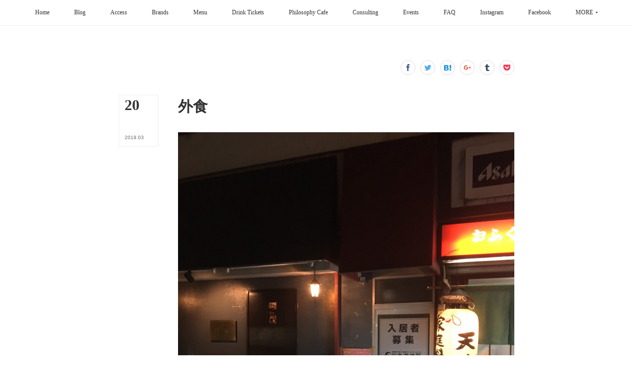

--- FILE ---
content_type: text/html; charset=utf-8
request_url: https://www.temahimaselect.jp/posts/5872853
body_size: 15308
content:
<!doctype html>

            <html lang="ja" data-reactroot=""><head><meta charSet="UTF-8"/><meta http-equiv="X-UA-Compatible" content="IE=edge"/><meta name="viewport" content="width=device-width,user-scalable=no,initial-scale=1.0,minimum-scale=1.0,maximum-scale=1.0"/><title data-react-helmet="true">外食 | テマヒマ</title><link data-react-helmet="true" rel="canonical" href="https://www.temahimaselect.jp/posts/5872853/"/><meta name="description" content="おはようございます。暮らし、味わう。食を通して豊かなライフスタイルを提案する古民家カフェ&amp;セレクトショップ テマヒマ本日は火曜日で定休日！プロデューサー,バイヤーの太田 準です。うちの奥さん（テマヒマ"/><meta name="google-site-verification" content="nSA23wGUh0lt0R4FyeHF_xwlOmHj2V7z4fTScXPszOE"/><meta property="fb:app_id" content="522776621188656"/><meta property="og:url" content="https://www.temahimaselect.jp/posts/5872853"/><meta property="og:type" content="article"/><meta property="og:title" content="外食"/><meta property="og:description" content="おはようございます。暮らし、味わう。食を通して豊かなライフスタイルを提案する古民家カフェ&amp;セレクトショップ テマヒマ本日は火曜日で定休日！プロデューサー,バイヤーの太田 準です。うちの奥さん（テマヒマ"/><meta property="og:image" content="https://cdn.amebaowndme.com/madrid-prd/madrid-web/images/sites/430574/f1bba94f3a0b299a2a68b105a4722a58_70944900fb3cc7741c9fb8a16db068c8.jpg"/><meta property="og:site_name" content="テマヒマ"/><meta property="og:locale" content="ja_JP"/><meta name="twitter:card" content="summary_large_image"/><meta name="twitter:site" content="@amebaownd"/><meta name="twitter:creator" content="@temahima_jp"/><meta name="twitter:title" content="外食 | テマヒマ"/><meta name="twitter:description" content="おはようございます。暮らし、味わう。食を通して豊かなライフスタイルを提案する古民家カフェ&amp;セレクトショップ テマヒマ本日は火曜日で定休日！プロデューサー,バイヤーの太田 準です。うちの奥さん（テマヒマ"/><meta name="twitter:image" content="https://cdn.amebaowndme.com/madrid-prd/madrid-web/images/sites/430574/f1bba94f3a0b299a2a68b105a4722a58_70944900fb3cc7741c9fb8a16db068c8.jpg"/><meta name="twitter:app:id:iphone" content="911640835"/><meta name="twitter:app:url:iphone" content="amebaownd://public/sites/430574/posts/5872853"/><meta name="twitter:app:id:googleplay" content="jp.co.cyberagent.madrid"/><meta name="twitter:app:url:googleplay" content="amebaownd://public/sites/430574/posts/5872853"/><meta name="twitter:app:country" content="US"/><link rel="amphtml" href="https://amp.amebaownd.com/posts/5872853"/><link rel="alternate" type="application/rss+xml" title="テマヒマ" href="https://www.temahimaselect.jp/rss.xml"/><link rel="alternate" type="application/atom+xml" title="テマヒマ" href="https://www.temahimaselect.jp/atom.xml"/><link rel="sitemap" type="application/xml" title="Sitemap" href="/sitemap.xml"/><link href="https://static.amebaowndme.com/madrid-frontend/css/user.min-a66be375c.css" rel="stylesheet" type="text/css"/><link href="https://static.amebaowndme.com/madrid-frontend/css/typtm/index.min-a66be375c.css" rel="stylesheet" type="text/css"/><link rel="icon" href="https://cdn.amebaowndme.com/madrid-prd/madrid-web/images/sites/430574/8e2d007839a8636279bf6a94cd9849a1_1312c0f095512fcd540fab21593a36e8.png?width=32&amp;height=32"/><link rel="apple-touch-icon" href="https://cdn.amebaowndme.com/madrid-prd/madrid-web/images/sites/430574/8e2d007839a8636279bf6a94cd9849a1_1312c0f095512fcd540fab21593a36e8.png?width=180&amp;height=180"/><style id="site-colors" charSet="UTF-8">.u-nav-clr {
  color: #333333;
}
.u-nav-bdr-clr {
  border-color: #333333;
}
.u-nav-bg-clr {
  background-color: #ffffff;
}
.u-nav-bg-bdr-clr {
  border-color: #ffffff;
}
.u-site-clr {
  color: #333333;
}
.u-base-bg-clr {
  background-color: #ffffff;
}
.u-btn-clr {
  color: #999999;
}
.u-btn-clr:hover,
.u-btn-clr--active {
  color: rgba(153,153,153, 0.7);
}
.u-btn-clr--disabled,
.u-btn-clr:disabled {
  color: rgba(153,153,153, 0.5);
}
.u-btn-bdr-clr {
  border-color: #bbbbbb;
}
.u-btn-bdr-clr:hover,
.u-btn-bdr-clr--active {
  border-color: rgba(187,187,187, 0.7);
}
.u-btn-bdr-clr--disabled,
.u-btn-bdr-clr:disabled {
  border-color: rgba(187,187,187, 0.5);
}
.u-btn-bg-clr {
  background-color: #bbbbbb;
}
.u-btn-bg-clr:hover,
.u-btn-bg-clr--active {
  background-color: rgba(187,187,187, 0.7);
}
.u-btn-bg-clr--disabled,
.u-btn-bg-clr:disabled {
  background-color: rgba(187,187,187, 0.5);
}
.u-txt-clr {
  color: #333333;
}
.u-txt-clr--lv1 {
  color: rgba(51,51,51, 0.7);
}
.u-txt-clr--lv2 {
  color: rgba(51,51,51, 0.5);
}
.u-txt-clr--lv3 {
  color: rgba(51,51,51, 0.3);
}
.u-txt-bg-clr {
  background-color: #eaeaea;
}
.u-lnk-clr,
.u-clr-area a {
  color: #c8bb85;
}
.u-lnk-clr:visited,
.u-clr-area a:visited {
  color: rgba(200,187,133, 0.7);
}
.u-lnk-clr:hover,
.u-clr-area a:hover {
  color: rgba(200,187,133, 0.5);
}
.u-ttl-blk-clr {
  color: #333333;
}
.u-ttl-blk-bdr-clr {
  border-color: #333333;
}
.u-ttl-blk-bdr-clr--lv1 {
  border-color: #d6d6d6;
}
.u-bdr-clr {
  border-color: #eeeeee;
}
.u-acnt-bdr-clr {
  border-color: #333333;
}
.u-acnt-bg-clr {
  background-color: #333333;
}
body {
  background-color: #ffffff;
}
blockquote {
  color: rgba(51,51,51, 0.7);
  border-left-color: #eeeeee;
};</style><style id="user-css" charSet="UTF-8">;</style><style media="screen and (max-width: 800px)" id="user-sp-css" charSet="UTF-8">;</style><script>
              (function(i,s,o,g,r,a,m){i['GoogleAnalyticsObject']=r;i[r]=i[r]||function(){
              (i[r].q=i[r].q||[]).push(arguments)},i[r].l=1*new Date();a=s.createElement(o),
              m=s.getElementsByTagName(o)[0];a.async=1;a.src=g;m.parentNode.insertBefore(a,m)
              })(window,document,'script','//www.google-analytics.com/analytics.js','ga');
            </script></head><body id="mdrd-a66be375c" class="u-txt-clr u-base-bg-clr theme-typtm plan-premium hide-owndbar "><noscript><iframe src="//www.googletagmanager.com/ns.html?id=GTM-PXK9MM" height="0" width="0" style="display:none;visibility:hidden"></iframe></noscript><script>
            (function(w,d,s,l,i){w[l]=w[l]||[];w[l].push({'gtm.start':
            new Date().getTime(),event:'gtm.js'});var f=d.getElementsByTagName(s)[0],
            j=d.createElement(s),dl=l!='dataLayer'?'&l='+l:'';j.async=true;j.src=
            '//www.googletagmanager.com/gtm.js?id='+i+dl;f.parentNode.insertBefore(j,f);
            })(window,document, 'script', 'dataLayer', 'GTM-PXK9MM');
            </script><div id="content"><div class="page " data-reactroot=""><div class="page__outer"><div class="page__inner"><header class="page__header header u-nav-bg-clr u-bdr-clr"><div class="header__inner"><nav role="navigation" class="header__nav global-nav u-font js-nav-overflow-criterion is-invisible"><ul class="global-nav__list u-bdr-clr u-nav-bg-clr "><li role="button" class="global-nav__item u-bdr-clr js-nav-item "><a target="" class="u-nav-clr" href="/"><span class="global-nav__item-inner u-acnt-bdr-clr">Home</span></a></li><li role="button" class="global-nav__item u-bdr-clr js-nav-item "><a target="" class="u-nav-clr" href="/pages/1651944/posts"><span class="global-nav__item-inner u-acnt-bdr-clr">Blog</span></a></li><li role="button" class="global-nav__item u-bdr-clr js-nav-item "><a target="" class="u-nav-clr" href="/pages/1709715/page_201803022138"><span class="global-nav__item-inner u-acnt-bdr-clr">Access</span></a></li><li role="button" class="global-nav__item u-bdr-clr js-nav-item "><a target="" class="u-nav-clr" href="/pages/2406880/page_201811222341"><span class="global-nav__item-inner u-acnt-bdr-clr">Brands</span></a></li><li role="button" class="global-nav__item u-bdr-clr js-nav-item "><a target="" class="u-nav-clr" href="/pages/2406820/page_201811222314"><span class="global-nav__item-inner u-acnt-bdr-clr">Menu</span></a></li><li role="button" class="global-nav__item u-bdr-clr js-nav-item "><a target="" class="u-nav-clr" href="/pages/8909176/page_202504230832"><span class="global-nav__item-inner u-acnt-bdr-clr">Drink Tickets</span></a></li><li role="button" class="global-nav__item u-bdr-clr js-nav-item "><a target="" class="u-nav-clr" href="/pages/8909109/page_202504230727"><span class="global-nav__item-inner u-acnt-bdr-clr">Philosophy Cafe</span></a></li><li role="button" class="global-nav__item u-bdr-clr js-nav-item "><a target="" class="u-nav-clr" href="/pages/9506120/page_202601071657"><span class="global-nav__item-inner u-acnt-bdr-clr">Consulting</span></a></li><li role="button" class="global-nav__item u-bdr-clr js-nav-item "><a target="" class="u-nav-clr" href="/pages/3584497/page_202002141820"><span class="global-nav__item-inner u-acnt-bdr-clr">Events</span></a></li><li role="button" class="global-nav__item u-bdr-clr js-nav-item "><a target="" class="u-nav-clr" href="/pages/4837916/page_202104142224"><span class="global-nav__item-inner u-acnt-bdr-clr">FAQ</span></a></li><li role="button" class="global-nav__item u-bdr-clr js-nav-item "><a target="" class="u-nav-clr" href="/pages/1671955/instagram"><span class="global-nav__item-inner u-acnt-bdr-clr">Instagram</span></a></li><li role="button" class="global-nav__item u-bdr-clr js-nav-item "><a target="" class="u-nav-clr" href="/pages/1927822/facebook_feed"><span class="global-nav__item-inner u-acnt-bdr-clr">Facebook</span></a></li><li role="button" class="global-nav__item u-bdr-clr js-nav-item "><a target="" class="u-nav-clr" href="/pages/1673856/twitter"><span class="global-nav__item-inner u-acnt-bdr-clr">Twitter</span></a></li><li role="button" class="global-nav__item u-bdr-clr js-nav-item "><a target="" class="u-nav-clr" href="/pages/1661610/blog"><span class="global-nav__item-inner u-acnt-bdr-clr">Articles</span></a></li></ul></nav><div role="button" class="header__icon header-icon"><span class="header-icon__item u-nav-bdr-clr"></span><span class="header-icon__item u-nav-bdr-clr"></span></div></div></header><div><div role="main" class="page__main page__main--blog-detail"><div class="section"><div class="blog-article-outer"><article class="blog-article"><div class="complementary-outer complementary-outer--slot1"><div class="complementary complementary--shareButton "><div class="block-type--shareButton"><div class="share share--circle share--circle-7"><button class="share__btn--facebook share__btn share__btn--circle"><span aria-hidden="true" class="icon--facebook icon"></span></button><button class="share__btn--twitter share__btn share__btn--circle"><span aria-hidden="true" class="icon--twitter icon"></span></button><button class="share__btn--hatenabookmark share__btn share__btn--circle"><span aria-hidden="true" class="icon--hatenabookmark icon"></span></button><button class="share__btn--googleplus share__btn share__btn--circle"><span aria-hidden="true" class="icon--googleplus icon"></span></button><button class="share__btn--tumblr share__btn share__btn--circle"><span aria-hidden="true" class="icon--tumblr icon"></span></button><button class="share__btn--pocket share__btn share__btn--circle"><span aria-hidden="true" class="icon--pocket icon"></span></button></div></div></div></div><div class="blog-article__inner"><div class="blog-article__header"><div class="blog-article__date blog-date u-bdr-clr"><time dateTime="2019-03-20T21:45:17Z" class="blog-date__inner"><span class="blog-date__day u-txt-clr u-font">20</span><span class="blog-date__text"><span class="blog-date__year u-txt-clr u-txt-clr--lv1">2019<!-- -->.</span><span class="blog-date__month u-txt-clr u-txt-clr--lv1">03</span></span></time></div></div><div class="blog-article__content"><div class="blog-article__title blog-title"><h1 class="blog-title__text u-txt-clr">外食</h1></div><div class="blog-article__body blog-body u-txt-clr u-txt-clr--lv1"><div class="blog-body__item"><div><div class="img img__item-- img__item--fit"><div><img alt=""/></div></div></div></div><div class="blog-body__item"><div><div class="blog-body__text u-txt-clr u-txt--lv1 u-clr-area" data-block-type="text"><p>おはようございます。</p><p><br></p><p>暮らし、味わう。</p><p>食を通して豊かなライフスタイルを提案する</p><p>古民家カフェ&amp;セレクトショップ テマヒマ</p><p>本日は火曜日で定休日！</p><p>プロデューサー,バイヤーの太田 準です。</p><p><br></p><p>うちの奥さん（テマヒマ店主）も僕も外食す</p><p>ることが比較的少なかった方だと思います。</p><p>結婚してからも、結婚前に実家にいたときも</p><p>二人とも。<br></p><p><br></p><p>前職でアパレルのお仕事をしていて、よくア</p><p>パレルの原価を知ってしまったら定価でお買</p><p>い物なんか出来ないみたいな会話がありまし</p><p>たが、飲食店の人でも同じようなことを言わ</p><p>れる方もいらっしゃいます。<br></p><p>テマヒマで実際にお食事を召し上がって頂い</p><p>たら（一般に言われる飲食店の原価率より高</p><p>いであろう）満足感を得て頂けると思います</p><p><br></p><p>テマヒマ夫婦の私生活はテマヒマが始まって</p><p>からテマヒマかけなくなってしまった、とい</p><p>うネタをよく自虐的に喋っていますが、仕込</p><p>みに夜中までかかってることもあり（以前は<br></p><p>食べずにやってたので激痩せしましたが今は</p><p>ちゃんと食べるようにしていて）テマヒマ夫</p><p>婦の外食の比率は極端に上がっています。<br></p><p>外食が続くと体調的にもお財布的にもあまり</p><p>よくはないのでしょうけど。。。</p></div></div></div><div class="blog-body__item"><div><div class="quote u-clr-area quote--テマヒマ"><div class="ogp u-bdr-clr"><a target="_blank" class="ogp__action" href="https://www.temahimaselect.jp/posts/5020450"><div class="ogp__img"><div><img alt=""/></div></div><div class="ogp__body"><p class="ogp__title u-txt-clr">仕込</p><div><p class="ogp__text u-txt-clr u-txt-clr--lv1">おはようございます。暮らし、味わう。食を通して豊かなライフスタイルを提案する古民家カフェ&amp;セレクトショップ テマヒマプロデューサー,バイヤーの太田 準です。講演やトークイベントの最後に、会場の皆様から</p></div><p class="ogp__site ogp__site--ellipsis u-txt-clr u-txt-clr--lv1">テマヒマ</p></div></a></div></div></div></div><div class="blog-body__item"><div><div class="blog-body__text u-txt-clr u-txt--lv1 u-clr-area" data-block-type="text"><p>ご近所で外食する際に、個人店の場合は、</p><p>「テマヒマというお店をやってまして」と名</p><p>乗ることが多く、すると思いの外、テマヒマ</p><p>の存在をご存知だったりして驚きます。</p><p>そして飲食店の同業同志の気安さもあるのか</p><p>話が合ったり盛り上がったりします。まとめ</p><p>ると飲食って大変よね～って元も子もない話</p><p>になっちゃいますけど苦笑。<br></p><p>オープンしてまだ半年たらずの新人なので、</p><p>長年持続してらっしゃる先輩方のお話から学</p><p>ぶことも多いです。<br></p><p><br></p></div></div></div><div class="blog-body__item"><div><div class="quote u-clr-area quote--テマヒマ"><div class="ogp u-bdr-clr"><a target="_blank" class="ogp__action" href="https://www.temahimaselect.jp/posts/3865768"><div class="ogp__img"><div><img alt=""/></div></div><div class="ogp__body"><p class="ogp__title u-txt-clr">新人</p><div><p class="ogp__text u-txt-clr u-txt-clr--lv1">おはようございます。食のセレクトショップ&amp;カフェ テマヒマただいま準備中！プロデューサー、バイヤーの太田 準です。先日ある窯元さんにアポ無しで訪問したのですが(正確にはアポを取ろうとしてうまくいかなか</p></div><p class="ogp__site ogp__site--ellipsis u-txt-clr u-txt-clr--lv1">テマヒマ</p></div></a></div></div></div></div><div class="blog-body__item"><div><div class="quote u-clr-area quote--テマヒマ"><div class="ogp u-bdr-clr"><a target="_blank" class="ogp__action" href="https://www.temahimaselect.jp/posts/5749104"><div class="ogp__img"><div><img alt=""/></div></div><div class="ogp__body"><p class="ogp__title u-txt-clr">先輩</p><div><p class="ogp__text u-txt-clr u-txt-clr--lv1">おはようございます。暮らし、味わう。食を通して豊かなライフスタイルを提案する古民家カフェ&amp;セレクトショップ テマヒマプロデューサー、バイヤーの太田 準です。芸事における師弟関係とは違いますが、サラリー</p></div><p class="ogp__site ogp__site--ellipsis u-txt-clr u-txt-clr--lv1">テマヒマ</p></div></a></div></div></div></div><div class="blog-body__item"><div><div class="quote u-clr-area quote--テマヒマ"><div class="ogp u-bdr-clr"><a target="_blank" class="ogp__action" href="https://www.temahimaselect.jp/posts/5150545"><div class="ogp__img"><div><img alt=""/></div></div><div class="ogp__body"><p class="ogp__title u-txt-clr">持続</p><div><p class="ogp__text u-txt-clr u-txt-clr--lv1">おはようございます。暮らし、味わう。食を通して豊かなライフスタイルを提案する古民家カフェ&amp;セレクトショップ テマヒマプロデューサー,バイヤーの太田 準です。オープンして約１ヶ月でテマヒマ店主（うちの奥</p></div><p class="ogp__site ogp__site--ellipsis u-txt-clr u-txt-clr--lv1">テマヒマ</p></div></a></div></div></div></div><div class="blog-body__item"><div><div class="blog-body__text u-txt-clr u-txt--lv1 u-clr-area" data-block-type="text"><div>11ヶ月ほど前にテマヒマブログ 食喰の回で、</div><div>食べると喰うとは違うといったことを書いて</div><div>ましたが、外食に限らず、食事をするなら、</div><div>喰うではなく、食べるでありたいものです。</div></div></div></div><div class="blog-body__item"><div><div class="quote u-clr-area quote--テマヒマ"><div class="ogp u-bdr-clr"><a target="_blank" class="ogp__action" href="https://amp.amebaownd.com/posts/4050167"><div class="ogp__img"><div><img alt=""/></div></div><div class="ogp__body"><p class="ogp__title u-txt-clr">食喰</p><div><p class="ogp__text u-txt-clr u-txt-clr--lv1">名古屋に向かう新幹線の中からおはようございます。暮らし、味わう。食を通して豊かなライフスタイルを提案するセレクトショップ&amp;カフェ テマヒマ大阪•高槻でただいま準備中！プロデューサー、バイヤーの太田 準</p></div><p class="ogp__site ogp__site--ellipsis u-txt-clr u-txt-clr--lv1">テマヒマ</p></div></a></div></div></div></div><div class="blog-body__item"><div><div class="blog-body__text u-txt-clr u-txt--lv1 u-clr-area" data-block-type="text"><div><span style="-webkit-text-size-adjust: 100%;">テマヒマも外食ではありますが、家庭料理の</span><br></div><div>延長と言いますか、お家でお食事を召し上が</div><div>って頂く感覚で、お越し頂ければと思います。</div><p>今日も11時オープンで皆様のお越しをお待ちしてます。</p><p>それではよい一日を！</p><p><br></p><p><br></p></div></div></div></div></div><div class="blog-article__footer"><div class="reblog-btn-outer"><div class="reblog-btn-body"><button class="reblog-btn"><span class="reblog-btn__inner"><span class="icon icon--reblog2"></span></span></button></div></div></div></div><div class="blog-article__comment"><div class="comment-list js-comment-list"><div><p class="comment-count u-txt-clr u-txt-clr--lv2"><span>0</span>コメント</p><ul><li class="comment-list__item comment-item js-comment-form"><div class="comment-item__body"><form class="comment-item__form u-bdr-clr "><div class="comment-item__form-head"><textarea type="text" id="post-comment" maxLength="1100" placeholder="コメントする..." class="comment-item__input"></textarea></div><div class="comment-item__form-foot"><p class="comment-item__count-outer"><span class="comment-item__count ">1000</span> / 1000</p><button type="submit" disabled="" class="comment-item__submit">投稿</button></div></form></div></li></ul></div></div></div><div class="complementary-outer complementary-outer--slot3"><div class="complementary complementary--shareButton "><div class="block-type--shareButton"><div class="share share--circle share--circle-7"><button class="share__btn--facebook share__btn share__btn--circle"><span aria-hidden="true" class="icon--facebook icon"></span></button><button class="share__btn--twitter share__btn share__btn--circle"><span aria-hidden="true" class="icon--twitter icon"></span></button><button class="share__btn--hatenabookmark share__btn share__btn--circle"><span aria-hidden="true" class="icon--hatenabookmark icon"></span></button><button class="share__btn--googleplus share__btn share__btn--circle"><span aria-hidden="true" class="icon--googleplus icon"></span></button><button class="share__btn--tumblr share__btn share__btn--circle"><span aria-hidden="true" class="icon--tumblr icon"></span></button><button class="share__btn--pocket share__btn share__btn--circle"><span aria-hidden="true" class="icon--pocket icon"></span></button></div></div></div><div class="complementary complementary--postPrevNext "><div class="block-type--postPrevNext"><div class="pager pager--type1"><ul class="pager__list"><li class="pager__item pager__item--prev pager__item--bg"><a class="pager__item-inner " style="background-image:url(https://cdn.amebaowndme.com/madrid-prd/madrid-web/images/sites/430574/9910c06f4bc92d19a346f93f3d5a922d_39629171ae42a0dcdb11e0a065781c6d.jpg?width=400)" href="/posts/5919535"><time class="pager__date " dateTime="2019-03-21T21:25:24Z">2019.03.21 21:25</time><div><span class="pager__description ">警官</span></div><span aria-hidden="true" class="pager__icon icon icon--disclosure-l4 "></span></a></li><li class="pager__item pager__item--next pager__item--bg"><a class="pager__item-inner " style="background-image:url(https://cdn.amebaowndme.com/madrid-prd/madrid-web/images/sites/430574/b5a11513e8d463a7d01f582819030feb_7a09e228165f604220b5fcfb421d37e0.jpg?width=400)" href="/posts/5885822"><time class="pager__date " dateTime="2019-03-19T21:08:36Z">2019.03.19 21:08</time><div><span class="pager__description ">奥様</span></div><span aria-hidden="true" class="pager__icon icon icon--disclosure-r4 "></span></a></li></ul></div></div></div><div class="complementary complementary--relatedPosts "><div class="block-type--relatedPosts"></div></div><div class="complementary complementary--siteFollow "><div class="block-type--siteFollow"><div class="site-follow u-bdr-clr"><div class="site-follow__img"><div><img alt=""/></div></div><div class="site-follow__body"><p class="site-follow__title u-txt-clr"><span class="site-follow__title-inner ">テマヒマ</span></p><p class="site-follow__text u-txt-clr u-txt-clr--lv1">テマヒマは、大阪府高槻市にある、
民藝の器、暮らしの道具、
食に関する古書のセレクトショップ、
みそソムリエの作る発酵食品中心のカフェです。
ヴィーガン対応、ロースイーツもあります。
食に関するワークショップも随時開催中！

築90年の古民家をリノベーションした
隠れ家的空間で、お買い物、ランチ、スイーツをお楽しみ下さい。

Since 2018.10.01

哲学カフェ、コンサルはじめました。</p><div class="site-follow__btn-outer"><button class="site-follow__btn site-follow__btn--yet"><div class="site-follow__btn-text"><span aria-hidden="true" class="site-follow__icon icon icon--plus"></span>フォロー</div></button></div></div></div></div></div></div><div class="pswp" tabindex="-1" role="dialog" aria-hidden="true"><div class="pswp__bg"></div><div class="pswp__scroll-wrap"><div class="pswp__container"><div class="pswp__item"></div><div class="pswp__item"></div><div class="pswp__item"></div></div><div class="pswp__ui pswp__ui--hidden"><div class="pswp__top-bar"><div class="pswp__counter"></div><button class="pswp__button pswp__button--close" title="Close (Esc)"></button><button class="pswp__button pswp__button--share" title="Share"></button><button class="pswp__button pswp__button--fs" title="Toggle fullscreen"></button><button class="pswp__button pswp__button--zoom" title="Zoom in/out"></button><div class="pswp__preloader"><div class="pswp__preloader__icn"><div class="pswp__preloader__cut"><div class="pswp__preloader__donut"></div></div></div></div></div><div class="pswp__share-modal pswp__share-modal--hidden pswp__single-tap"><div class="pswp__share-tooltip"></div></div><div class="pswp__button pswp__button--close pswp__close"><span class="pswp__close__item pswp__close"></span><span class="pswp__close__item pswp__close"></span></div><div class="pswp__bottom-bar"><button class="pswp__button pswp__button--arrow--left js-lightbox-arrow" title="Previous (arrow left)"></button><button class="pswp__button pswp__button--arrow--right js-lightbox-arrow" title="Next (arrow right)"></button></div><div class=""><div class="pswp__caption"><div class="pswp__caption"></div><div class="pswp__caption__link"><a class="js-link"></a></div></div></div></div></div></div></article></div></div></div></div><footer role="contentinfo" class="page__footer footer" style="opacity:1 !important;visibility:visible !important;text-indent:0 !important;overflow:visible !important;position:static !important"><div style="opacity:1 !important;visibility:visible !important;text-indent:0 !important;overflow:visible !important;display:block !important;width:auto !important;height:auto !important;transform:none !important"><div class="shop-footer"><a class="shop-footer__link u-txt-clr u-txt-clr--lv2" href="/shops/privacyPolicy"><span style="color:rgba(51,51,51, 0.5) !important">プライバシーポリシー</span></a><a class="shop-footer__link u-txt-clr u-txt-clr--lv2" href="/shops/transactionLaw"><span style="color:rgba(51,51,51, 0.5) !important">特定商取引法に基づく表記</span></a></div></div><div class="footer__inner u-bdr-clr " style="opacity:1 !important;visibility:visible !important;text-indent:0 !important;overflow:visible !important;display:block !important;transform:none !important"><div class="footer__item u-bdr-clr" style="opacity:1 !important;visibility:visible !important;text-indent:0 !important;overflow:visible !important;display:block !important;transform:none !important"><p class="footer__copyright u-font"><small class="u-txt-clr u-txt-clr--lv2 u-font" style="color:rgba(51,51,51, 0.5) !important">Copyright © <!-- -->2026<!-- --> <!-- -->テマヒマ<!-- -->.</small></p></div></div></footer></div></div><div class="toast"></div></div></div><script charSet="UTF-8">window.mdrdEnv="prd";</script><script charSet="UTF-8">window.INITIAL_STATE={"authenticate":{"authCheckCompleted":false,"isAuthorized":false},"blogPostReblogs":{},"category":{},"currentSite":{"fetching":false,"status":null,"site":{}},"shopCategory":{},"categories":{},"notifications":{},"page":{},"paginationTitle":{},"postArchives":{},"postComments":{"5872853":{"data":[],"pagination":{"total":0,"offset":0,"limit":3,"cursors":{"after":"","before":""}},"fetching":false},"submitting":false,"postStatus":null},"postDetail":{"postDetail-blogPostId:5872853":{"fetching":false,"loaded":true,"meta":{"code":200},"data":{"id":"5872853","userId":"577575","siteId":"430574","status":"publish","title":"外食","contents":[{"type":"image","fit":true,"scale":1,"align":"","url":"https:\u002F\u002Fcdn.amebaowndme.com\u002Fmadrid-prd\u002Fmadrid-web\u002Fimages\u002Fsites\u002F430574\u002Ff1bba94f3a0b299a2a68b105a4722a58_70944900fb3cc7741c9fb8a16db068c8.jpg","link":"","width":1500,"height":2000,"target":"_blank","lightboxIndex":0},{"type":"text","format":"html","value":"\u003Cp\u003Eおはようございます。\u003C\u002Fp\u003E\u003Cp\u003E\u003Cbr\u003E\u003C\u002Fp\u003E\u003Cp\u003E暮らし、味わう。\u003C\u002Fp\u003E\u003Cp\u003E食を通して豊かなライフスタイルを提案する\u003C\u002Fp\u003E\u003Cp\u003E古民家カフェ&amp;セレクトショップ テマヒマ\u003C\u002Fp\u003E\u003Cp\u003E本日は火曜日で定休日！\u003C\u002Fp\u003E\u003Cp\u003Eプロデューサー,バイヤーの太田 準です。\u003C\u002Fp\u003E\u003Cp\u003E\u003Cbr\u003E\u003C\u002Fp\u003E\u003Cp\u003Eうちの奥さん（テマヒマ店主）も僕も外食す\u003C\u002Fp\u003E\u003Cp\u003Eることが比較的少なかった方だと思います。\u003C\u002Fp\u003E\u003Cp\u003E結婚してからも、結婚前に実家にいたときも\u003C\u002Fp\u003E\u003Cp\u003E二人とも。\u003Cbr\u003E\u003C\u002Fp\u003E\u003Cp\u003E\u003Cbr\u003E\u003C\u002Fp\u003E\u003Cp\u003E前職でアパレルのお仕事をしていて、よくア\u003C\u002Fp\u003E\u003Cp\u003Eパレルの原価を知ってしまったら定価でお買\u003C\u002Fp\u003E\u003Cp\u003Eい物なんか出来ないみたいな会話がありまし\u003C\u002Fp\u003E\u003Cp\u003Eたが、飲食店の人でも同じようなことを言わ\u003C\u002Fp\u003E\u003Cp\u003Eれる方もいらっしゃいます。\u003Cbr\u003E\u003C\u002Fp\u003E\u003Cp\u003Eテマヒマで実際にお食事を召し上がって頂い\u003C\u002Fp\u003E\u003Cp\u003Eたら（一般に言われる飲食店の原価率より高\u003C\u002Fp\u003E\u003Cp\u003Eいであろう）満足感を得て頂けると思います\u003C\u002Fp\u003E\u003Cp\u003E\u003Cbr\u003E\u003C\u002Fp\u003E\u003Cp\u003Eテマヒマ夫婦の私生活はテマヒマが始まって\u003C\u002Fp\u003E\u003Cp\u003Eからテマヒマかけなくなってしまった、とい\u003C\u002Fp\u003E\u003Cp\u003Eうネタをよく自虐的に喋っていますが、仕込\u003C\u002Fp\u003E\u003Cp\u003Eみに夜中までかかってることもあり（以前は\u003Cbr\u003E\u003C\u002Fp\u003E\u003Cp\u003E食べずにやってたので激痩せしましたが今は\u003C\u002Fp\u003E\u003Cp\u003Eちゃんと食べるようにしていて）テマヒマ夫\u003C\u002Fp\u003E\u003Cp\u003E婦の外食の比率は極端に上がっています。\u003Cbr\u003E\u003C\u002Fp\u003E\u003Cp\u003E外食が続くと体調的にもお財布的にもあまり\u003C\u002Fp\u003E\u003Cp\u003Eよくはないのでしょうけど。。。\u003C\u002Fp\u003E"},{"type":"quote","provider":"テマヒマ","url":"https:\u002F\u002Fwww.temahimaselect.jp\u002Fposts\u002F5020450","json":{"thumbnail":"https:\u002F\u002Fcdn.amebaowndme.com\u002Fmadrid-prd\u002Fmadrid-web\u002Fimages\u002Fsites\u002F430574\u002F235629e571d1f84cfbc40707ca629d1e_bb7f776c44a1d0633df9e80e8cd724eb.jpg","provider":"テマヒマ","url":"https:\u002F\u002Fwww.temahimaselect.jp\u002Fposts\u002F5020450","title":"仕込","description":"おはようございます。暮らし、味わう。食を通して豊かなライフスタイルを提案する古民家カフェ&セレクトショップ テマヒマプロデューサー,バイヤーの太田 準です。講演やトークイベントの最後に、会場の皆様から"},"html":""},{"type":"text","format":"html","value":"\u003Cp\u003Eご近所で外食する際に、個人店の場合は、\u003C\u002Fp\u003E\u003Cp\u003E「テマヒマというお店をやってまして」と名\u003C\u002Fp\u003E\u003Cp\u003E乗ることが多く、すると思いの外、テマヒマ\u003C\u002Fp\u003E\u003Cp\u003Eの存在をご存知だったりして驚きます。\u003C\u002Fp\u003E\u003Cp\u003Eそして飲食店の同業同志の気安さもあるのか\u003C\u002Fp\u003E\u003Cp\u003E話が合ったり盛り上がったりします。まとめ\u003C\u002Fp\u003E\u003Cp\u003Eると飲食って大変よね～って元も子もない話\u003C\u002Fp\u003E\u003Cp\u003Eになっちゃいますけど苦笑。\u003Cbr\u003E\u003C\u002Fp\u003E\u003Cp\u003Eオープンしてまだ半年たらずの新人なので、\u003C\u002Fp\u003E\u003Cp\u003E長年持続してらっしゃる先輩方のお話から学\u003C\u002Fp\u003E\u003Cp\u003Eぶことも多いです。\u003Cbr\u003E\u003C\u002Fp\u003E\u003Cp\u003E\u003Cbr\u003E\u003C\u002Fp\u003E"},{"type":"quote","provider":"テマヒマ","url":"https:\u002F\u002Fwww.temahimaselect.jp\u002Fposts\u002F3865768","json":{"thumbnail":"https:\u002F\u002Fcdn.amebaowndme.com\u002Fmadrid-prd\u002Fmadrid-web\u002Fimages\u002Fsites\u002F430574\u002F2302f661811da4fca3ce5f37bd0a60f3_4b424b63e421c754a114714aff298a36.jpg","provider":"テマヒマ","url":"https:\u002F\u002Fwww.temahimaselect.jp\u002Fposts\u002F3865768","title":"新人","description":"おはようございます。食のセレクトショップ&カフェ テマヒマただいま準備中！プロデューサー、バイヤーの太田 準です。先日ある窯元さんにアポ無しで訪問したのですが(正確にはアポを取ろうとしてうまくいかなか"},"html":""},{"type":"quote","provider":"テマヒマ","url":"https:\u002F\u002Fwww.temahimaselect.jp\u002Fposts\u002F5749104","json":{"thumbnail":"https:\u002F\u002Fcdn.amebaowndme.com\u002Fmadrid-prd\u002Fmadrid-web\u002Fimages\u002Fsites\u002F430574\u002F4036eabfa47124b21ce46f815ee01616_0e570a9ce250dff5268d9154d0449970.jpg","provider":"テマヒマ","url":"https:\u002F\u002Fwww.temahimaselect.jp\u002Fposts\u002F5749104","title":"先輩","description":"おはようございます。暮らし、味わう。食を通して豊かなライフスタイルを提案する古民家カフェ&セレクトショップ テマヒマプロデューサー、バイヤーの太田 準です。芸事における師弟関係とは違いますが、サラリー"},"html":""},{"type":"quote","provider":"テマヒマ","url":"https:\u002F\u002Fwww.temahimaselect.jp\u002Fposts\u002F5150545","json":{"thumbnail":"https:\u002F\u002Fcdn.amebaowndme.com\u002Fmadrid-prd\u002Fmadrid-web\u002Fimages\u002Fsites\u002F430574\u002F77192c4d655d39549692f691e6a65a49_f440ecc6beff78a69e68dc7ca6175108.jpg","provider":"テマヒマ","url":"https:\u002F\u002Fwww.temahimaselect.jp\u002Fposts\u002F5150545","title":"持続","description":"おはようございます。暮らし、味わう。食を通して豊かなライフスタイルを提案する古民家カフェ&セレクトショップ テマヒマプロデューサー,バイヤーの太田 準です。オープンして約１ヶ月でテマヒマ店主（うちの奥"},"html":""},{"type":"text","format":"html","value":"\u003Cdiv\u003E11ヶ月ほど前にテマヒマブログ 食喰の回で、\u003C\u002Fdiv\u003E\u003Cdiv\u003E食べると喰うとは違うといったことを書いて\u003C\u002Fdiv\u003E\u003Cdiv\u003Eましたが、外食に限らず、食事をするなら、\u003C\u002Fdiv\u003E\u003Cdiv\u003E喰うではなく、食べるでありたいものです。\u003C\u002Fdiv\u003E"},{"type":"quote","provider":"テマヒマ","url":"https:\u002F\u002Famp.amebaownd.com\u002Fposts\u002F4050167","json":{"thumbnail":"https:\u002F\u002Fcdn.amebaowndme.com\u002Fmadrid-prd\u002Fmadrid-web\u002Fimages\u002Fsites\u002F430574\u002F2816b88991e31b2289f97b2ac0faea1f_76a948b441b1b805177943d2cf022e35.jpg","provider":"テマヒマ","url":"https:\u002F\u002Fwww.temahimaselect.jp\u002Fposts\u002F4050167","title":"食喰","description":"名古屋に向かう新幹線の中からおはようございます。暮らし、味わう。食を通して豊かなライフスタイルを提案するセレクトショップ&カフェ テマヒマ大阪•高槻でただいま準備中！プロデューサー、バイヤーの太田 準"},"html":""},{"type":"text","format":"html","value":"\u003Cdiv\u003E\u003Cspan style=\"-webkit-text-size-adjust: 100%;\"\u003Eテマヒマも外食ではありますが、家庭料理の\u003C\u002Fspan\u003E\u003Cbr\u003E\u003C\u002Fdiv\u003E\u003Cdiv\u003E延長と言いますか、お家でお食事を召し上が\u003C\u002Fdiv\u003E\u003Cdiv\u003Eって頂く感覚で、お越し頂ければと思います。\u003C\u002Fdiv\u003E\u003Cp\u003E今日も11時オープンで皆様のお越しをお待ちしてます。\u003C\u002Fp\u003E\u003Cp\u003Eそれではよい一日を！\u003C\u002Fp\u003E\u003Cp\u003E\u003Cbr\u003E\u003C\u002Fp\u003E\u003Cp\u003E\u003Cbr\u003E\u003C\u002Fp\u003E"}],"urlPath":"","publishedUrl":"https:\u002F\u002Fwww.temahimaselect.jp\u002Fposts\u002F5872853","ogpDescription":"","ogpImageUrl":"","contentFiltered":"","viewCount":0,"commentCount":0,"reblogCount":0,"prevBlogPost":{"id":"5919535","title":"警官","summary":"おはようございます。暮らし、味わう。食を通して豊かなライフスタイルを提案する古民家カフェ&セレクトショップ テマヒマプロデューサー、バイヤーの太田 準です。一昨日のこと。スイーツタイムも終盤、お客様がいらっしゃらなくなった頃、テマヒマに警官さんがやってきました。引き戸を開けて入ってきて警察手帳をサって開いて身分証明。ちょっとした緊張が走ります。どうぞどうぞと平静を装って（？）店内にご案内しカフェにいらっしゃったお客様のように普通にお水をお出しします。そして警官さんに出された書類に言われるがままに必要事項を記入しました。以下、警視庁ＨＰより抜粋。古物商及び古物市場主は、改正法の一部施行日（平成30年10月24日）から改正法の全面施行日（公布の日（平成30年4月25日）から起算して2年を超えない範囲内において政令で定める日）までの間に、主たる営業所又は古物市場の所在地を管轄する公安委員会に、主たる営業所等その他の営業所等の名称及び所在地の届出をすることができ、かつ、改正法の全面施行日の際現に許可を受けているものは、改正後の主たる営業所等の所在地を管轄している公安委員会による新法許可を受けているものとみなされます。主たる営業所とは営業の中心となる営業所のことをいいます。（法人登記上の「本店」や、企業組織上の「本店」等であっても、実態として「営業の中心となる営業所」でなければ、ここでいう主たる営業所に該当しません。）すでに許可を受けている古物商等が届出期限内に主たる営業所等の届出をせずに、改正法の全面施行日後に古物営業を行った場合は「無許可営業」となりますので注意してください。えっと、つまり、古物営業法の法改正があって「主たる営業所等の届出」を出さないと営業が継続できませんよ、ということ。その書類提出でした。テマヒマでは、食をテーマにしてセレクトした古書の販売をしていて書籍商（古物商の一つ）の資格が必要で、その管轄は警察ということを以前、テマヒマブログ 出直の回でも書きました。","imageUrl":"https:\u002F\u002Fcdn.amebaowndme.com\u002Fmadrid-prd\u002Fmadrid-web\u002Fimages\u002Fsites\u002F430574\u002F9910c06f4bc92d19a346f93f3d5a922d_39629171ae42a0dcdb11e0a065781c6d.jpg","publishedAt":"2019-03-21T21:25:24Z"},"nextBlogPost":{"id":"5885822","title":"奥様","summary":"おはようございます。暮らし、味わう。食を通して豊かなライフスタイルを提案する古民家カフェ&セレクトショップ テマヒマプロデューサー,バイヤーの太田 準です。2月4日　山下達郎さんの誕生日に店内BGMを全編達郎さんの曲にしました。お客様の会話のボリュームも大きく、特にそれに触れるお客様もいらっしゃらなかったので気づいてらっしゃらないんだろうなぁと思ってたら、先日お越しになったお客様が前テマヒマに来た時にずっと達郎さんが流れたというお話をされてて、聴いてらっしゃらないようで聴いてたりするのかなぁとも思いました。聴いてはらっしゃらなくても音楽が生み出す空気感というのはあると僕は思っています。","imageUrl":"https:\u002F\u002Fcdn.amebaowndme.com\u002Fmadrid-prd\u002Fmadrid-web\u002Fimages\u002Fsites\u002F430574\u002Fb5a11513e8d463a7d01f582819030feb_7a09e228165f604220b5fcfb421d37e0.jpg","publishedAt":"2019-03-19T21:08:36Z"},"rebloggedPost":false,"blogCategories":[],"user":{"id":"577575","nickname":"Hitoshi Ota","description":"2018年3月末22年勤めた会社を退職しました。\n「暮らし、味わう。」をテーマに\n食のセレクトショップ＆カフェ　テマヒマ\nOPENに向けて準備中の45歳です。","official":false,"photoUrl":"https:\u002F\u002Fprofile-api.ameba.jp\u002Fv2\u002Fas\u002Fkfc94528f1248a8fc857b9bfcade74662eb074a8\u002FprofileImage?cat=300","followingCount":4,"createdAt":"2018-02-11T05:22:56Z","updatedAt":"2026-01-21T22:29:25Z"},"updateUser":{"id":"577575","nickname":"Hitoshi Ota","description":"2018年3月末22年勤めた会社を退職しました。\n「暮らし、味わう。」をテーマに\n食のセレクトショップ＆カフェ　テマヒマ\nOPENに向けて準備中の45歳です。","official":false,"photoUrl":"https:\u002F\u002Fprofile-api.ameba.jp\u002Fv2\u002Fas\u002Fkfc94528f1248a8fc857b9bfcade74662eb074a8\u002FprofileImage?cat=300","followingCount":4,"createdAt":"2018-02-11T05:22:56Z","updatedAt":"2026-01-21T22:29:25Z"},"comments":{"pagination":{"total":0,"offset":0,"limit":3,"cursors":{"after":"","before":""}},"data":[]},"publishedAt":"2019-03-20T21:45:17Z","createdAt":"2019-03-12T00:56:25Z","updatedAt":"2019-03-20T21:45:20Z","version":15}}},"postList":{},"shopList":{},"shopItemDetail":{},"pureAd":{},"keywordSearch":{},"proxyFrame":{"loaded":false},"relatedPostList":{},"route":{"route":{"path":"\u002Fposts\u002F:blog_post_id","component":function Connect(props, context) {
        _classCallCheck(this, Connect);

        var _this = _possibleConstructorReturn(this, _Component.call(this, props, context));

        _this.version = version;
        _this.store = props.store || context.store;

        (0, _invariant2["default"])(_this.store, 'Could not find "store" in either the context or ' + ('props of "' + connectDisplayName + '". ') + 'Either wrap the root component in a <Provider>, ' + ('or explicitly pass "store" as a prop to "' + connectDisplayName + '".'));

        var storeState = _this.store.getState();
        _this.state = { storeState: storeState };
        _this.clearCache();
        return _this;
      },"route":{"id":"0","type":"blog_post_detail","idForType":"0","title":"","urlPath":"\u002Fposts\u002F:blog_post_id","isHomePage":false}},"params":{"blog_post_id":"5872853"},"location":{"pathname":"\u002Fposts\u002F5872853","search":"","hash":"","action":"POP","key":"9sxmju","query":{}}},"siteConfig":{"tagline":"テマヒマは、大阪府高槻市にある、\n民藝の器、暮らしの道具、\n食に関する古書のセレクトショップ、\nみそソムリエの作る発酵食品中心のカフェです。\nヴィーガン対応、ロースイーツもあります。\n食に関するワークショップも随時開催中！\n\n築90年の古民家をリノベーションした\n隠れ家的空間で、お買い物、ランチ、スイーツをお楽しみ下さい。\n\nSince 2018.10.01\n\n哲学カフェ、コンサルはじめました。","title":"テマヒマ","copyright":"","iconUrl":"https:\u002F\u002Fcdn.amebaowndme.com\u002Fmadrid-prd\u002Fmadrid-web\u002Fimages\u002Fsites\u002F430574\u002Fe31362ebbdb68b4300c62810c886c4ee_8f41c5ad28c08fedf74632318c114651.png","logoUrl":"https:\u002F\u002Fcdn.amebaowndme.com\u002Fmadrid-prd\u002Fmadrid-web\u002Fimages\u002Fsites\u002F430574\u002Faf2811ec6451698726dc556c5b271736_1d5c235c07159e52838ef817f0f967ce.jpg","coverImageUrl":"https:\u002F\u002Fcdn.amebaowndme.com\u002Fmadrid-prd\u002Fmadrid-web\u002Fimages\u002Fsites\u002F430574\u002F2663bd01b2e59f34e4d6455c51f0f653_95976471e464179817b1595e6bd5cd56.jpg","homePageId":"2285249","siteId":"430574","siteCategoryIds":[147,212],"themeId":"12","theme":"typtm","shopId":"tem430574-owndshop-com","openedShop":true,"shop":{"law":{"userType":"1","corporateName":"","firstName":"準","lastName":"太田","zipCode":"569-1123","prefecture":"大阪府","address":"高槻市芥川町3-10-13","telNo":"072-655-3259","aboutContact":"temahimaselect@gmail.com\r\n\r\n＜実店舗＞\r\n営業時間：11:00～18:00\r\n定休日：火曜日水曜日","aboutPrice":"販売価格は、表示された金額（表示価格\u002F消費税込）と致します。","aboutPay":"支払方法：クレジットカードによる決済がご利用頂けます。支払時期：商品注文確定時でお支払いが確定致します。","aboutService":"配送のご依頼を受けてから原則5日以内に発送いたします。","aboutReturn":"商品に欠陥がある場合を除き、基本的には返品には応じません。"},"privacyPolicy":{"operator":"太田準","contact":"特定商取引に基づく表記をご覧ください。","collectAndUse":"1. 取得する個人情報\n住所、氏名、電話番号、電子メールアドレス\n2. 利用目的\nサービスの提供（商品の発送や管理、資料の提供等）や当社からの連絡（お客様からのお問い合わせに対する回答やアンケート、新しいサービスや商品のご案内・広告等）","restrictionToThirdParties":"当社は、次に掲げる場合を除くほか、あらかじめご本人の同意を得ないで、お客様の個人情報を第三者に提供しません。\n\n1. 法令に基づく場合\n2. 人の生命、身体または財産の保護のために必要がある場合であって、ご本人の同意を得ることが困難であるとき\n3. 公衆衛生の向上または児童の健全な育成の推進のために特に必要がある場合であって、ご本人の同意を得ることが困難であるとき\n4. 国の機関もしくは地方公共団体またはその委託を受けた者が法令の定める事務を遂行することに対して協力する必要がある場合であって、ご本人の同意を得ることにより当該事務の遂行に支障を及ぼすおそれがあるとき\n5. あらかじめ次の事項を告知あるいは公表をしている場合\n(1) 利用目的に第三者への提供を含むこと\n(2) 第三者に提供されるデータの項目\n(3) 第三者への提供の手段または方法\n(4) ご本人の求めに応じて個人情報の第三者への提供を停止すること\nただし次に掲げる場合は上記に定める第三者には該当しません。\n(4.1) 当社が利用目的の達成に必要な範囲内において個人情報の取り扱いの全部または一部を委託する場合\n(4.2) 合併その他の事由による事業の承継に伴って個人情報が提供される場合\n","supervision":"当社はサービスを提供する上で、業務の一部（商品の発送や代金決裁等）を外部に委託することがあります。\nこの場合、個人情報を法令に従い適切に取り扱う委託先を選定し、お客様の個人情報が流出・漏洩したりすることがないよう委託先の管理体制を含め契約で取り決め適切に管理させます。","disclosure":"当社は、ご本人（または代理人）から、ご自身の個人情報についての開示、内容の訂正、追加または削除を求められたときは、ご本人に対し、当社所定の手続きにて対応します。","cookie":"クッキーについては、お客様によるサービスの利用を便利にするため（再ログイン時の手間を省略する等）に利用しますが、ブラウザの設定で拒否することが可能です。\nまた、クッキーを拒否するとサービスが受けられない場合は、その旨も公表します。"}},"user":{"id":"577575","nickname":"Hitoshi Ota","photoUrl":"","createdAt":"2018-02-11T05:22:56Z","updatedAt":"2026-01-21T22:29:25Z"},"commentApproval":"accept","plan":{"id":"6","name":"premium-annual","ownd_header":true,"powered_by":true,"pure_ads":true},"verifiedType":"general","navigations":[{"title":"Home","urlPath":".\u002F","target":"_self","pageId":"2285249"},{"title":"Blog","urlPath":".\u002Fpages\u002F1651944\u002Fposts","target":"_self","pageId":"1651944"},{"title":"Access","urlPath":".\u002Fpages\u002F1709715\u002Fpage_201803022138","target":"_self","pageId":"1709715"},{"title":"Brands","urlPath":".\u002Fpages\u002F2406880\u002Fpage_201811222341","target":"_self","pageId":"2406880"},{"title":"Menu","urlPath":".\u002Fpages\u002F2406820\u002Fpage_201811222314","target":"_self","pageId":"2406820"},{"title":"Drink Tickets","urlPath":".\u002Fpages\u002F8909176\u002Fpage_202504230832","target":"_self","pageId":"8909176"},{"title":"Philosophy Cafe","urlPath":".\u002Fpages\u002F8909109\u002Fpage_202504230727","target":"_self","pageId":"8909109"},{"title":"Consulting","urlPath":".\u002Fpages\u002F9506120\u002Fpage_202601071657","target":"_self","pageId":"9506120"},{"title":"Events","urlPath":".\u002Fpages\u002F3584497\u002Fpage_202002141820","target":"_self","pageId":"3584497"},{"title":"FAQ","urlPath":".\u002Fpages\u002F4837916\u002Fpage_202104142224","target":"_self","pageId":"4837916"},{"title":"Instagram","urlPath":".\u002Fpages\u002F1671955\u002Finstagram","target":"_self","pageId":"1671955"},{"title":"Facebook","urlPath":".\u002Fpages\u002F1927822\u002Ffacebook_feed","target":"_self","pageId":"1927822"},{"title":"Twitter","urlPath":".\u002Fpages\u002F1673856\u002Ftwitter","target":"_self","pageId":"1673856"},{"title":"Articles","urlPath":".\u002Fpages\u002F1661610\u002Fblog","target":"_self","pageId":"1661610"}],"routings":[{"id":"0","type":"blog","idForType":"0","title":"","urlPath":"\u002Fposts\u002Fpage\u002F:page_num","isHomePage":false},{"id":"0","type":"blog_post_archive","idForType":"0","title":"","urlPath":"\u002Fposts\u002Farchives\u002F:yyyy\u002F:mm","isHomePage":false},{"id":"0","type":"blog_post_archive","idForType":"0","title":"","urlPath":"\u002Fposts\u002Farchives\u002F:yyyy\u002F:mm\u002Fpage\u002F:page_num","isHomePage":false},{"id":"0","type":"blog_post_category","idForType":"0","title":"","urlPath":"\u002Fposts\u002Fcategories\u002F:category_id","isHomePage":false},{"id":"0","type":"blog_post_category","idForType":"0","title":"","urlPath":"\u002Fposts\u002Fcategories\u002F:category_id\u002Fpage\u002F:page_num","isHomePage":false},{"id":"0","type":"author","idForType":"0","title":"","urlPath":"\u002Fauthors\u002F:user_id","isHomePage":false},{"id":"0","type":"author","idForType":"0","title":"","urlPath":"\u002Fauthors\u002F:user_id\u002Fpage\u002F:page_num","isHomePage":false},{"id":"0","type":"blog_post_category","idForType":"0","title":"","urlPath":"\u002Fposts\u002Fcategory\u002F:category_id","isHomePage":false},{"id":"0","type":"blog_post_category","idForType":"0","title":"","urlPath":"\u002Fposts\u002Fcategory\u002F:category_id\u002Fpage\u002F:page_num","isHomePage":false},{"id":"0","type":"blog_post_detail","idForType":"0","title":"","urlPath":"\u002Fposts\u002F:blog_post_id","isHomePage":false},{"id":"0","type":"shopItem","idForType":"0","title":"","urlPath":"\u002FshopItems\u002F:shopItemId","isHomePage":false},{"id":"0","type":"shopItemList","idForType":"0","title":"","urlPath":"\u002FshopItems\u002Fpage\u002F:pageNum","isHomePage":false},{"id":"0","type":"shopItemCategory","idForType":"0","title":"","urlPath":"\u002FshopItems\u002Fcategories\u002F:shopItemCategoryId","isHomePage":false},{"id":"0","type":"shopItemCategory","idForType":"0","title":"","urlPath":"\u002FshopItems\u002Fcategories\u002F:shopItemCategoryId\u002Fpage\u002F:pageNum","isHomePage":false},{"id":"0","type":"shopPrivacyPolicy","idForType":"0","title":"","urlPath":"\u002Fshops\u002FprivacyPolicy","isHomePage":false},{"id":"0","type":"shopLaw","idForType":"0","title":"","urlPath":"\u002Fshops\u002FtransactionLaw","isHomePage":false},{"id":"0","type":"keywordSearch","idForType":"0","title":"","urlPath":"\u002Fsearch\u002Fq\u002F:query","isHomePage":false},{"id":"0","type":"keywordSearch","idForType":"0","title":"","urlPath":"\u002Fsearch\u002Fq\u002F:query\u002Fpage\u002F:page_num","isHomePage":false},{"id":"9506120","type":"static","idForType":"0","title":"Consulting","urlPath":"\u002Fpages\u002F9506120\u002F","isHomePage":false},{"id":"9506120","type":"static","idForType":"0","title":"Consulting","urlPath":"\u002Fpages\u002F9506120\u002F:url_path","isHomePage":false},{"id":"9492961","type":"static","idForType":"0","title":"ページ","urlPath":"\u002Fpages\u002F9492961\u002F","isHomePage":false},{"id":"9492961","type":"static","idForType":"0","title":"ページ","urlPath":"\u002Fpages\u002F9492961\u002F:url_path","isHomePage":false},{"id":"9492958","type":"static","idForType":"0","title":"ページ","urlPath":"\u002Fpages\u002F9492958\u002F","isHomePage":false},{"id":"9492958","type":"static","idForType":"0","title":"ページ","urlPath":"\u002Fpages\u002F9492958\u002F:url_path","isHomePage":false},{"id":"8909176","type":"static","idForType":"0","title":"Drink Tickets","urlPath":"\u002Fpages\u002F8909176\u002F","isHomePage":false},{"id":"8909176","type":"static","idForType":"0","title":"Drink Tickets","urlPath":"\u002Fpages\u002F8909176\u002F:url_path","isHomePage":false},{"id":"8909109","type":"static","idForType":"0","title":"Philosophy Cafe","urlPath":"\u002Fpages\u002F8909109\u002F","isHomePage":false},{"id":"8909109","type":"static","idForType":"0","title":"Philosophy Cafe","urlPath":"\u002Fpages\u002F8909109\u002F:url_path","isHomePage":false},{"id":"8909108","type":"static","idForType":"0","title":"ページ","urlPath":"\u002Fpages\u002F8909108\u002F","isHomePage":false},{"id":"8909108","type":"static","idForType":"0","title":"ページ","urlPath":"\u002Fpages\u002F8909108\u002F:url_path","isHomePage":false},{"id":"8909107","type":"static","idForType":"0","title":"ページ","urlPath":"\u002Fpages\u002F8909107\u002F","isHomePage":false},{"id":"8909107","type":"static","idForType":"0","title":"ページ","urlPath":"\u002Fpages\u002F8909107\u002F:url_path","isHomePage":false},{"id":"5269028","type":"instagramAlbum","idForType":"117594","title":"Instagram","urlPath":"\u002Fpages\u002F5269028\u002F","isHomePage":false},{"id":"5269028","type":"instagramAlbum","idForType":"117594","title":"Instagram","urlPath":"\u002Fpages\u002F5269028\u002F:url_path","isHomePage":false},{"id":"5269028","type":"instagramAlbum","idForType":"117594","title":"Instagram","urlPath":"\u002Finstagram_photos\u002Fpage\u002F:page_num","isHomePage":false},{"id":"4837916","type":"static","idForType":"0","title":"FAQ","urlPath":"\u002Fpages\u002F4837916\u002F","isHomePage":false},{"id":"4837916","type":"static","idForType":"0","title":"FAQ","urlPath":"\u002Fpages\u002F4837916\u002F:url_path","isHomePage":false},{"id":"3584497","type":"static","idForType":"0","title":"Events","urlPath":"\u002Fpages\u002F3584497\u002F","isHomePage":false},{"id":"3584497","type":"static","idForType":"0","title":"Events","urlPath":"\u002Fpages\u002F3584497\u002F:url_path","isHomePage":false},{"id":"2406880","type":"static","idForType":"0","title":"Brands","urlPath":"\u002Fpages\u002F2406880\u002F","isHomePage":false},{"id":"2406880","type":"static","idForType":"0","title":"Brands","urlPath":"\u002Fpages\u002F2406880\u002F:url_path","isHomePage":false},{"id":"2406820","type":"static","idForType":"0","title":"Menu","urlPath":"\u002Fpages\u002F2406820\u002F","isHomePage":false},{"id":"2406820","type":"static","idForType":"0","title":"Menu","urlPath":"\u002Fpages\u002F2406820\u002F:url_path","isHomePage":false},{"id":"2285249","type":"static","idForType":"0","title":"Home","urlPath":"\u002Fpages\u002F2285249\u002F","isHomePage":true},{"id":"2285249","type":"static","idForType":"0","title":"Home","urlPath":"\u002Fpages\u002F2285249\u002F:url_path","isHomePage":true},{"id":"1927822","type":"facebookFeed","idForType":"0","title":"Facebook","urlPath":"\u002Fpages\u002F1927822\u002F","isHomePage":false},{"id":"1927822","type":"facebookFeed","idForType":"0","title":"Facebook","urlPath":"\u002Fpages\u002F1927822\u002F:url_path","isHomePage":false},{"id":"1709715","type":"static","idForType":"0","title":"Access","urlPath":"\u002Fpages\u002F1709715\u002F","isHomePage":false},{"id":"1709715","type":"static","idForType":"0","title":"Access","urlPath":"\u002Fpages\u002F1709715\u002F:url_path","isHomePage":false},{"id":"1673856","type":"twitterTimeline","idForType":"0","title":"Twitter","urlPath":"\u002Fpages\u002F1673856\u002F","isHomePage":false},{"id":"1673856","type":"twitterTimeline","idForType":"0","title":"Twitter","urlPath":"\u002Fpages\u002F1673856\u002F:url_path","isHomePage":false},{"id":"1671955","type":"instagramAlbum","idForType":"38864","title":"Instagram","urlPath":"\u002Fpages\u002F1671955\u002F","isHomePage":false},{"id":"1671955","type":"instagramAlbum","idForType":"38864","title":"Instagram","urlPath":"\u002Fpages\u002F1671955\u002F:url_path","isHomePage":false},{"id":"1671955","type":"instagramAlbum","idForType":"38864","title":"Instagram","urlPath":"\u002Finstagram_photos\u002Fpage\u002F:page_num","isHomePage":false},{"id":"1661610","type":"blog","idForType":"0","title":"Articles","urlPath":"\u002Fpages\u002F1661610\u002F","isHomePage":false},{"id":"1661610","type":"blog","idForType":"0","title":"Articles","urlPath":"\u002Fpages\u002F1661610\u002F:url_path","isHomePage":false},{"id":"1651944","type":"blog","idForType":"0","title":"Blog","urlPath":"\u002Fpages\u002F1651944\u002F","isHomePage":false},{"id":"1651944","type":"blog","idForType":"0","title":"Blog","urlPath":"\u002Fpages\u002F1651944\u002F:url_path","isHomePage":false},{"id":"2285249","type":"static","idForType":"0","title":"Home","urlPath":"\u002F","isHomePage":true}],"siteColors":{"navigationBackground":"#ffffff","navigationText":"#333333","siteTitleText":"#333333","background":"#ffffff","buttonBackground":"#bbbbbb","buttonText":"#999999","text":"#333333","link":"#c8bb85","titleBlock":"#333333","border":"#eeeeee","accent":"#333333"},"wovnioAttribute":"","useAuthorBlock":false,"twitterHashtags":"テマヒマ,食のセレクトショップ","createdAt":"2018-02-11T05:24:44Z","seoTitle":"高槻市にある民藝の器、発酵食品の古民家セレクトショップ＆カフェ　テマヒマ","isPreview":false,"siteCategory":[{"id":"147","label":"お店"},{"id":"212","label":"カフェ"}],"previewPost":null,"previewShopItem":null,"hasAmebaIdConnection":false,"serverTime":"2026-01-29T09:00:26Z","complementaries":{"1":{"contents":{"layout":{"rows":[{"columns":[{"blocks":[{"type":"shareButton","design":"circle","providers":["facebook","twitter","hatenabookmark","googleplus","tumblr","pocket","line"]}]}]}]}},"created_at":"2018-02-11T05:24:44Z","updated_at":"2018-03-02T11:51:59Z"},"2":{"contents":{"layout":{"rows":[{"columns":[{"blocks":[]}]}]}},"created_at":"2018-02-11T05:24:44Z","updated_at":"2018-03-02T11:51:59Z"},"3":{"contents":{"layout":{"rows":[{"columns":[{"blocks":[{"type":"shareButton","design":"circle","providers":["facebook","twitter","hatenabookmark","googleplus","tumblr","pocket","line"]},{"type":"postPrevNext","showImage":true},{"type":"relatedPosts","layoutType":"listl","showHeading":true,"heading":"関連記事","limit":6},{"type":"siteFollow","description":""}]}]}]}},"created_at":"2018-02-11T05:31:10Z","updated_at":"2018-03-02T11:51:59Z"},"4":{"contents":{"layout":{"rows":[{"columns":[{"blocks":[]}]}]}},"created_at":"2018-02-11T05:31:10Z","updated_at":"2018-03-02T11:51:59Z"},"11":{"contents":{"layout":{"rows":[{"columns":[{"blocks":[{"type":"siteFollow","description":""},{"type":"post","mode":"summary","title":"記事一覧","buttonTitle":"","limit":5,"layoutType":"sidebarm","categoryIds":"","showTitle":true,"showButton":true,"sortType":"recent"},{"type":"postsCategory","heading":"カテゴリ","showHeading":true,"showCount":true,"design":"tagcloud"},{"type":"postsArchive","heading":"アーカイブ","showHeading":true,"design":"accordion"},{"type":"keywordSearch","heading":"","showHeading":false}]}]}]}},"created_at":"2018-02-11T05:31:10Z","updated_at":"2018-02-11T05:31:10Z"}},"siteColorsCss":".u-nav-clr {\n  color: #333333;\n}\n.u-nav-bdr-clr {\n  border-color: #333333;\n}\n.u-nav-bg-clr {\n  background-color: #ffffff;\n}\n.u-nav-bg-bdr-clr {\n  border-color: #ffffff;\n}\n.u-site-clr {\n  color: #333333;\n}\n.u-base-bg-clr {\n  background-color: #ffffff;\n}\n.u-btn-clr {\n  color: #999999;\n}\n.u-btn-clr:hover,\n.u-btn-clr--active {\n  color: rgba(153,153,153, 0.7);\n}\n.u-btn-clr--disabled,\n.u-btn-clr:disabled {\n  color: rgba(153,153,153, 0.5);\n}\n.u-btn-bdr-clr {\n  border-color: #bbbbbb;\n}\n.u-btn-bdr-clr:hover,\n.u-btn-bdr-clr--active {\n  border-color: rgba(187,187,187, 0.7);\n}\n.u-btn-bdr-clr--disabled,\n.u-btn-bdr-clr:disabled {\n  border-color: rgba(187,187,187, 0.5);\n}\n.u-btn-bg-clr {\n  background-color: #bbbbbb;\n}\n.u-btn-bg-clr:hover,\n.u-btn-bg-clr--active {\n  background-color: rgba(187,187,187, 0.7);\n}\n.u-btn-bg-clr--disabled,\n.u-btn-bg-clr:disabled {\n  background-color: rgba(187,187,187, 0.5);\n}\n.u-txt-clr {\n  color: #333333;\n}\n.u-txt-clr--lv1 {\n  color: rgba(51,51,51, 0.7);\n}\n.u-txt-clr--lv2 {\n  color: rgba(51,51,51, 0.5);\n}\n.u-txt-clr--lv3 {\n  color: rgba(51,51,51, 0.3);\n}\n.u-txt-bg-clr {\n  background-color: #eaeaea;\n}\n.u-lnk-clr,\n.u-clr-area a {\n  color: #c8bb85;\n}\n.u-lnk-clr:visited,\n.u-clr-area a:visited {\n  color: rgba(200,187,133, 0.7);\n}\n.u-lnk-clr:hover,\n.u-clr-area a:hover {\n  color: rgba(200,187,133, 0.5);\n}\n.u-ttl-blk-clr {\n  color: #333333;\n}\n.u-ttl-blk-bdr-clr {\n  border-color: #333333;\n}\n.u-ttl-blk-bdr-clr--lv1 {\n  border-color: #d6d6d6;\n}\n.u-bdr-clr {\n  border-color: #eeeeee;\n}\n.u-acnt-bdr-clr {\n  border-color: #333333;\n}\n.u-acnt-bg-clr {\n  background-color: #333333;\n}\nbody {\n  background-color: #ffffff;\n}\nblockquote {\n  color: rgba(51,51,51, 0.7);\n  border-left-color: #eeeeee;\n}","siteFont":{"id":"26","name":"明朝"},"siteCss":"","siteSpCss":"","meta":{"Title":"外食 | 高槻市にある民藝の器、発酵食品の古民家セレクトショップ＆カフェ　テマヒマ","Description":"おはようございます。暮らし、味わう。食を通して豊かなライフスタイルを提案する古民家カフェ&セレクトショップ テマヒマ本日は火曜日で定休日！プロデューサー,バイヤーの太田 準です。うちの奥さん（テマヒマ","Keywords":"","Noindex":false,"Nofollow":false,"CanonicalUrl":"https:\u002F\u002Fwww.temahimaselect.jp\u002Fposts\u002F5872853","AmpHtml":"https:\u002F\u002Famp.amebaownd.com\u002Fposts\u002F5872853","DisabledFragment":false,"OgMeta":{"Type":"article","Title":"外食","Description":"おはようございます。暮らし、味わう。食を通して豊かなライフスタイルを提案する古民家カフェ&セレクトショップ テマヒマ本日は火曜日で定休日！プロデューサー,バイヤーの太田 準です。うちの奥さん（テマヒマ","Image":"https:\u002F\u002Fcdn.amebaowndme.com\u002Fmadrid-prd\u002Fmadrid-web\u002Fimages\u002Fsites\u002F430574\u002Ff1bba94f3a0b299a2a68b105a4722a58_70944900fb3cc7741c9fb8a16db068c8.jpg","SiteName":"テマヒマ","Locale":"ja_JP"},"DeepLinkMeta":{"Ios":{"Url":"amebaownd:\u002F\u002Fpublic\u002Fsites\u002F430574\u002Fposts\u002F5872853","AppStoreId":"911640835","AppName":"Ameba Ownd"},"Android":{"Url":"amebaownd:\u002F\u002Fpublic\u002Fsites\u002F430574\u002Fposts\u002F5872853","AppName":"Ameba Ownd","Package":"jp.co.cyberagent.madrid"},"WebUrl":"https:\u002F\u002Fwww.temahimaselect.jp\u002Fposts\u002F5872853"},"TwitterCard":{"Type":"summary_large_image","Site":"@amebaownd","Creator":"@temahima_jp","Title":"外食 | テマヒマ","Description":"おはようございます。暮らし、味わう。食を通して豊かなライフスタイルを提案する古民家カフェ&セレクトショップ テマヒマ本日は火曜日で定休日！プロデューサー,バイヤーの太田 準です。うちの奥さん（テマヒマ","Image":"https:\u002F\u002Fcdn.amebaowndme.com\u002Fmadrid-prd\u002Fmadrid-web\u002Fimages\u002Fsites\u002F430574\u002Ff1bba94f3a0b299a2a68b105a4722a58_70944900fb3cc7741c9fb8a16db068c8.jpg"},"TwitterAppCard":{"CountryCode":"US","IPhoneAppId":"911640835","AndroidAppPackageName":"jp.co.cyberagent.madrid","CustomUrl":"amebaownd:\u002F\u002Fpublic\u002Fsites\u002F430574\u002Fposts\u002F5872853"},"SiteName":"テマヒマ","ImageUrl":"https:\u002F\u002Fcdn.amebaowndme.com\u002Fmadrid-prd\u002Fmadrid-web\u002Fimages\u002Fsites\u002F430574\u002Ff1bba94f3a0b299a2a68b105a4722a58_70944900fb3cc7741c9fb8a16db068c8.jpg","FacebookAppId":"522776621188656","InstantArticleId":"","FaviconUrl":"https:\u002F\u002Fcdn.amebaowndme.com\u002Fmadrid-prd\u002Fmadrid-web\u002Fimages\u002Fsites\u002F430574\u002F8e2d007839a8636279bf6a94cd9849a1_1312c0f095512fcd540fab21593a36e8.png?width=32&height=32","AppleTouchIconUrl":"https:\u002F\u002Fcdn.amebaowndme.com\u002Fmadrid-prd\u002Fmadrid-web\u002Fimages\u002Fsites\u002F430574\u002F8e2d007839a8636279bf6a94cd9849a1_1312c0f095512fcd540fab21593a36e8.png?width=180&height=180","RssItems":[{"title":"テマヒマ","url":"https:\u002F\u002Fwww.temahimaselect.jp\u002Frss.xml"}],"AtomItems":[{"title":"テマヒマ","url":"https:\u002F\u002Fwww.temahimaselect.jp\u002Fatom.xml"}]},"googleConfig":{"TrackingCode":"UA-114038626-1","SiteVerificationCode":"nSA23wGUh0lt0R4FyeHF_xwlOmHj2V7z4fTScXPszOE"},"lanceTrackingUrl":"","FRM_ID_SIGNUP":"c.ownd-sites_r.ownd-sites_430574","landingPageParams":{"domain":"www.temahimaselect.jp","protocol":"https","urlPath":"\u002Fposts\u002F5872853"}},"siteFollow":{},"siteServiceTokens":{},"snsFeed":{},"toastMessages":{"messages":[]},"user":{"loaded":false,"me":{}},"userSites":{"fetching":null,"sites":[]},"userSiteCategories":{}};</script><script src="https://static.amebaowndme.com/madrid-metro/js/typtm-c961039a0e890b88fbda.js" charSet="UTF-8"></script><style charSet="UTF-8">      .u-font {
        font-family: serif;
      }    </style></body></html>